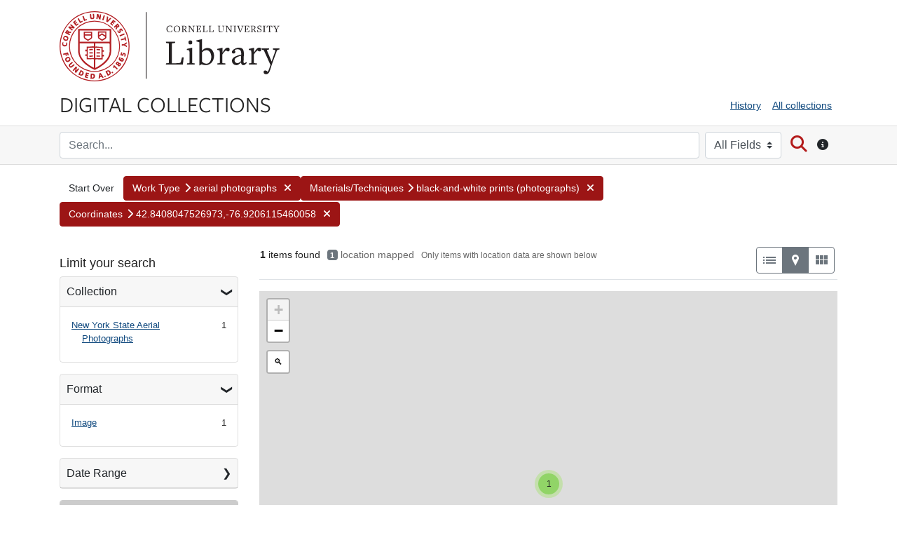

--- FILE ---
content_type: text/html; charset=utf-8
request_url: https://digital.library.cornell.edu/?f%5Bmat_tech_tesim%5D%5B%5D=black-and-white+prints+%28photographs%29&f%5Btype_tesim%5D%5B%5D=aerial+photographs&f%5Bwhere_ssim%5D%5B%5D=42.8408047526973%2C-76.9206115460058&per_page=20&search_field=all_fields&sort=latest_date_isi+desc%2C+title_ssi+asc&view=maps
body_size: 40133
content:
<!DOCTYPE html>
<html lang="en" class="no-js">
  <head>
      <!-- Google tag (gtag.js) -->
  <script async src="https://www.googletagmanager.com/gtag/js?id=G-95XJCZP8QV"></script>
  <script>
    window.dataLayer = window.dataLayer || [];
    function gtag(){dataLayer.push(arguments);}
    gtag('js', new Date());
    gtag('config', 'G-95XJCZP8QV', {
      'cookie_domain': 'digital.library.cornell.edu'
    });
  </script>

<!-- Matomo -->
<script>
  var _paq = window._paq = window._paq || [];
  /* tracker methods like "setCustomDimension" should be called before "trackPageView" */
  _paq.push(['trackPageView']);
  _paq.push(['enableLinkTracking']);
  (function() {
    var u="//webstats.library.cornell.edu/";
    _paq.push(['setTrackerUrl', u+'matomo.php']);
    _paq.push(['setSiteId', '3']);
    var d=document, g=d.createElement('script'), s=d.getElementsByTagName('script')[0];
    g.async=true; g.src=u+'matomo.js'; s.parentNode.insertBefore(g,s);
  })();
</script>
<!-- End Matomo Code -->

    <meta charset="utf-8">
    <meta content="text/html">

    <!-- Mobile viewport optimization h5bp.com/ad -->
    <meta name="HandheldFriendly" content="True">
    <meta name="viewport" content="width=device-width,initial-scale=1">

    <!-- Internet Explorer use the highest version available -->
    <meta http-equiv="X-UA-Compatible" content="IE=edge">

    <meta name="description" content="Digitized content from the collections of Cornell University Library">


    <!-- Open Graph properties -->
    <meta property="og:title" content="Work Type: aerial photographs / Materials/Techniques: black-and-white prints (photographs) / Coordinates: 42.8408047526973,-76.9206115460058 - Cornell University Library Digital Collections Search Results" />
    <meta property="og:type" content="website" />
    <meta property="og:description" content="Digitized content from the collections of Cornell University Library" />

    <!-- Twitter card -->
    <meta name="twitter:card" content="summary" />
    <meta name="twitter:site" content="@Cornell_Library" />
    <meta name="twitter:title" content="Work Type: aerial photographs / Materials/Techniques: black-and-white prints (photographs) / Coordinates: 42.8408047526973,-76.9206115460058 - Cornell University Library Digital Collections Search Results" />
    <meta name="twitter:creator" content="Cornell University Library" />
    <meta name="twitter:description" content="Digitized content from the collections of Cornell University Library" />
    <meta name="twitter:image" content="http://digital.library.cornell.edu/assets/CU-Insignia-Red-120.jpg" />

    <!-- Mobile IE allows us to activate ClearType technology for smoothing fonts for easy reading -->
    <!--[if IEMobile]>
      <meta http-equiv="cleartype" content="on">
    <![endif]-->

    <title>Work Type: aerial photographs / Materials/Techniques: black-and-white prints (photographs) / Coordinates: 42.8408047526973,-76.9206115460058 - Cornell University Library Digital Collections Search Results</title>

    <link href="https://digital.library.cornell.edu/catalog/opensearch.xml" title="Cornell University Library Digital Collections" type="application/opensearchdescription+xml" rel="search" />
    <link rel="icon" type="image/x-icon" href="/assets/favicon-7697d2d6ee3add3a08b7dcb6d1846f6eb4e4415d2bfa8504307581fea51c9697.png" />
    <link rel="stylesheet" href="https://use.typekit.net/wiq6yer.css">
    <link rel="stylesheet" href="/assets/application-a5df14a1bdec8c8d5e745081dbafdb95c844e7acf39570e2263ce46c713700e9.css" media="all" />
    <script src="/assets/application-7c4737904284529f43837be9d08e765f0e138fb876def5b0863395c97e701807.js"></script>
    <meta name="csrf-param" content="authenticity_token" />
<meta name="csrf-token" content="jLjIBFYLl13z4TwghlmHIQRuvODdz2ngUUT_e44IzPxY91fCZA2dvDq7vfEh1eJh-WimdRFXj2nNk7jUDOGv6w" />
      <meta name="totalResults" content="1" />
<meta name="startIndex" content="0" />
<meta name="itemsPerPage" content="20" />

  <link rel="alternate" type="application/rss+xml" title="RSS for results" href="/catalog.rss?f%5Bmat_tech_tesim%5D%5B%5D=black-and-white+prints+%28photographs%29&amp;f%5Btype_tesim%5D%5B%5D=aerial+photographs&amp;f%5Bwhere_ssim%5D%5B%5D=42.8408047526973%2C-76.9206115460058&amp;per_page=20&amp;search_field=all_fields&amp;sort=latest_date_isi+desc%2C+title_ssi+asc&amp;view=maps" />
  <link rel="alternate" type="application/atom+xml" title="Atom for results" href="/catalog.atom?f%5Bmat_tech_tesim%5D%5B%5D=black-and-white+prints+%28photographs%29&amp;f%5Btype_tesim%5D%5B%5D=aerial+photographs&amp;f%5Bwhere_ssim%5D%5B%5D=42.8408047526973%2C-76.9206115460058&amp;per_page=20&amp;search_field=all_fields&amp;sort=latest_date_isi+desc%2C+title_ssi+asc&amp;view=maps" />
  <link rel="alternate" type="application/json" title="JSON" href="/catalog.json?f%5Bmat_tech_tesim%5D%5B%5D=black-and-white+prints+%28photographs%29&amp;f%5Btype_tesim%5D%5B%5D=aerial+photographs&amp;f%5Bwhere_ssim%5D%5B%5D=42.8408047526973%2C-76.9206115460058&amp;per_page=20&amp;search_field=all_fields&amp;sort=latest_date_isi+desc%2C+title_ssi+asc&amp;view=maps" />


    <!-- Le HTML5 shim, for IE6-8 support of HTML5 elements -->
    <!--[if lt IE 9]>
      <script src="//html5shim.googlecode.com/svn/trunk/html5.js"></script>
    <![endif]-->

  </head>

  <body class="blacklight-catalog blacklight-catalog-index">



  


  <div class="cornell-identity" role="banner">
    <div id="skiptocontent"><a href="#maincontent" data-turbolinks="false">Skip to main content</a></div>

  <div class="container">
          <div class="cornell-logo d-none d-sm-block">
            <a href="http://www.cornell.edu" class="insignia">Cornell University</a>
            <div class="library-brand">
              <a href="https://library.cornell.edu">Library</a>
            </div>
          </div>
          <div class="d-block d-sm-none">
            <a class="mobile-cornell-logo" href="https://www.cornell.edu">Cornell University</a>
            <a class="library-brand-mobile" href="https://library.cornell.edu">Library</a>
          </div>
      <img alt="Cornell University Library" class="cul-print-logo" src="/assets/CULibraryRed-6ce7950c9d30463ac02e2cd131ddee6cd2e76d9380e7aceaf051fd42f07552ca.jpg" />
  </div>
</div>

  <div id="header-navbar" role="navigation">
    <div class="container">
        <div class="row">
            <div class="col-md-6 site-brand">
                <a class="brand" href="/">Digital Collections</a>
            </div>
            <div class="col-md-6">
                <div class="util-links">
                    <nav class="navbar navbar-expand-md navbar-light" role="navigation">
                      <button class="navbar-toggler navbar-toggler-right" type="button" data-toggle="collapse" data-bs-toggle="collapse" data-target="#user-util-collapse" data-bs-target="#user-util-collapse" aria-controls="user-util-collapse" aria-expanded="false" aria-label="Menu">
                        <span class="navbar-toggler-icon"></span>
                        <span class="toggler-label">Menu</span>
                      </button>
                      <div class="collapse navbar-collapse justify-content-md-end" id="user-util-collapse">
                        <ul class="navbar-nav">
  
    <li class="nav-item"><a class="nav-link" href="/search_history">History</a>
</li>

  <li class="nav-item"><a href="/collections?q=&search_field=all_fields&utf8=%E2%9C%93" class="nav-link" onclick="javascript:_paq.push(['trackEvent', 'Header', 'All collections']);">All collections</a></li>
</ul>

                      </div>
                    </nav>
                  </div>
            </div>
        </div>
    </div>
</div>

    <div class="search-bar" role="search">
        <div class="container">
            <div class="search-box">
                 <form class="search-query-form form-inline clearfix" action="https://digital.library.cornell.edu/" accept-charset="UTF-8" method="get">
    <input type="hidden" name="f[mat_tech_tesim][]" value="black-and-white prints (photographs)" autocomplete="off" />
<input type="hidden" name="f[type_tesim][]" value="aerial photographs" autocomplete="off" />
<input type="hidden" name="f[where_ssim][]" value="42.8408047526973,-76.9206115460058" autocomplete="off" />
<input type="hidden" name="per_page" value="20" autocomplete="off" />
<input type="hidden" name="sort" value="latest_date_isi desc, title_ssi asc" autocomplete="off" />
<input type="hidden" name="view" value="maps" autocomplete="off" />

      <label class="sr-only" for="q">search for</label>
      <input type="text" name="q" id="q" placeholder="Search..." class="search_q q form-control col mr-sm-2" />
        <div class="col-auto my-1">
          <label class="mr-sm-2 sr-only" for="search_field">Search in</label>
          <select name="search_field" id="search_field" title="Targeted search options" class="search_field custom-select mr-sm-2"><option selected="selected" value="all_fields">All Fields</option>
<option value="title">Title</option>
<option value="author">Author</option>
<option value="subject">Subject</option></select>
          <span class="sr-only">for</span>
        </div>

      <button type="submit" class="btn btn-search" id="search">
        <span class="submit-search-text sr-only">Search</span>
        <span class="fa fa-search" aria-hidden="true"></span>
      </button>
      <button type="button" class="btn d-none d-sm-block" data-toggle="tooltip" data-placement="bottom" title="Search all fields or by title, author, or subject. Use quotes for phrase searching.">
        <span class="fa fa-circle-info" aria-hidden="true"></span>
        <span class="sr-only">Search tip</span>
      </button>

</form>

            </div>
        </div>
    </div>

  <div id="blacklight-modal" class="modal fade" tabindex="-1" role="dialog" aria-hidden="true" data-turbo="false">
  <div class="modal-dialog modal-lg" role="document">
    <div class="modal-content">
    </div>
  </div>
</div>




  <div id="main-container" role="main" aria-label="Digital Collections content">

    <div class="container" id="maincontent">
          <div id="appliedParams" class="clearfix constraints-container">
    <h2 class="sr-only visually-hidden">Search Constraints</h2>

  <a class="catalog_startOverLink btn" id="startOverLink" title="Digital Collections home" href="/?view=maps">Start Over</a>

    <span class="constraints-label sr-only visually-hidden">You searched for:</span>
    

      <a href="/?f%5Bmat_tech_tesim%5D%5B%5D=black-and-white+prints+%28photographs%29&amp;f%5Bwhere_ssim%5D%5B%5D=42.8408047526973%2C-76.9206115460058&amp;per_page=20&amp;search_field=all_fields&amp;sort=latest_date_isi+desc%2C+title_ssi+asc&amp;view=maps" class="btn btn-constraint" title="Remove" role="button">
      <span class="filter-label">Work Type</span><span class="fa fa-chevron-right" aria-hidden="true"></span>

      <span class="filter-value">aerial photographs</span>
    <span class="fa fa-times fa-inverse" aria-hidden="true"></span>
  </a>

  <a href="/?f%5Btype_tesim%5D%5B%5D=aerial+photographs&amp;f%5Bwhere_ssim%5D%5B%5D=42.8408047526973%2C-76.9206115460058&amp;per_page=20&amp;search_field=all_fields&amp;sort=latest_date_isi+desc%2C+title_ssi+asc&amp;view=maps" class="btn btn-constraint" title="Remove" role="button">
      <span class="filter-label">Materials/Techniques</span><span class="fa fa-chevron-right" aria-hidden="true"></span>

      <span class="filter-value">black-and-white prints (photographs)</span>
    <span class="fa fa-times fa-inverse" aria-hidden="true"></span>
  </a>

  <a href="/?f%5Bmat_tech_tesim%5D%5B%5D=black-and-white+prints+%28photographs%29&amp;f%5Btype_tesim%5D%5B%5D=aerial+photographs&amp;per_page=20&amp;search_field=all_fields&amp;sort=latest_date_isi+desc%2C+title_ssi+asc&amp;view=maps" class="btn btn-constraint" title="Remove" role="button">
      <span class="filter-label">Coordinates</span><span class="fa fa-chevron-right" aria-hidden="true"></span>

      <span class="filter-value">42.8408047526973,-76.9206115460058</span>
    <span class="fa fa-times fa-inverse" aria-hidden="true"></span>
  </a>



</div>

      <div class="sr-only application-heading">Cornell University Library Digital Collections</div>
      <div class="row">
  <div class="col-md-12">
    <div id="main-flashes" class="">
      <div class="flash_messages">
    
    
    
    
</div>

    </div>
  </div>
</div>

      	<div class="row">
		<div id="sidebar" class="page-sidebar col-lg-3">
		        
		  	  <div id="facets" class="facets sidenav facets-toggleable-md">
  <div class="facets-header">
    <h2 class="facets-heading">Limit your search</h2>

    <button class="navbar-toggler navbar-toggler-right" type="button" data-toggle="collapse" data-target="#facet-panel-collapse" data-bs-toggle="collapse" data-bs-target="#facet-panel-collapse" aria-controls="facet-panel-collapse" aria-expanded="false" aria-label="Toggle facets">
      <span class="navbar-toggler-icon"></span>
</button>  </div>

  <div id="facet-panel-collapse" class="facets-collapse collapse">
      <div class="card facet-limit blacklight-collection_tesim ">
  <h3 class="card-header p-0 facet-field-heading" id="facet-collection_tesim-header">
    <button
      type="button"
      class="btn w-100 d-block btn-block p-2 text-start text-left collapse-toggle "
      data-toggle="collapse"
      data-bs-toggle="collapse"
      data-target="#facet-collection_tesim"
      data-bs-target="#facet-collection_tesim"
      aria-expanded="true"
      arial-controls="facet-collection_tesim"
    >
          Collection

    </button>
  </h3>
  <div id="facet-collection_tesim" role="region" aria-labelledby="facet-collection_tesim-header" class="panel-collapse facet-content collapse show">
    <div class="card-body">
              
    <ul class="facet-values list-unstyled">
      <li><span class="facet-label"><a class="facet-select" rel="nofollow" href="/?f%5Bcollection_tesim%5D%5B%5D=New+York+State+Aerial+Photographs&amp;f%5Bmat_tech_tesim%5D%5B%5D=black-and-white+prints+%28photographs%29&amp;f%5Btype_tesim%5D%5B%5D=aerial+photographs&amp;f%5Bwhere_ssim%5D%5B%5D=42.8408047526973%2C-76.9206115460058&amp;per_page=20&amp;search_field=all_fields&amp;sort=latest_date_isi+desc%2C+title_ssi+asc&amp;view=maps">New York State Aerial Photographs</a></span><span class="facet-count">1</span></li>
    </ul>




    </div>
  </div>
</div>

<div class="card facet-limit blacklight-format_tesim ">
  <h3 class="card-header p-0 facet-field-heading" id="facet-format_tesim-header">
    <button
      type="button"
      class="btn w-100 d-block btn-block p-2 text-start text-left collapse-toggle "
      data-toggle="collapse"
      data-bs-toggle="collapse"
      data-target="#facet-format_tesim"
      data-bs-target="#facet-format_tesim"
      aria-expanded="true"
      arial-controls="facet-format_tesim"
    >
          Format

    </button>
  </h3>
  <div id="facet-format_tesim" role="region" aria-labelledby="facet-format_tesim-header" class="panel-collapse facet-content collapse show">
    <div class="card-body">
              
    <ul class="facet-values list-unstyled">
      <li><span class="facet-label"><a class="facet-select" rel="nofollow" href="/?f%5Bformat_tesim%5D%5B%5D=Image&amp;f%5Bmat_tech_tesim%5D%5B%5D=black-and-white+prints+%28photographs%29&amp;f%5Btype_tesim%5D%5B%5D=aerial+photographs&amp;f%5Bwhere_ssim%5D%5B%5D=42.8408047526973%2C-76.9206115460058&amp;per_page=20&amp;search_field=all_fields&amp;sort=latest_date_isi+desc%2C+title_ssi+asc&amp;view=maps">Image</a></span><span class="facet-count">1</span></li>
    </ul>




    </div>
  </div>
</div>

<div class="card facet-limit blacklight-latest_date_isi ">
  <h3 class="card-header p-0 facet-field-heading" id="facet-latest_date_isi-header">
    <button
      type="button"
      class="btn w-100 d-block btn-block p-2 text-start text-left collapse-toggle collapsed"
      data-toggle="collapse"
      data-bs-toggle="collapse"
      data-target="#facet-latest_date_isi"
      data-bs-target="#facet-latest_date_isi"
      aria-expanded="false"
      arial-controls="facet-latest_date_isi"
    >
          Date Range

    </button>
  </h3>
  <div id="facet-latest_date_isi" role="region" aria-labelledby="facet-latest_date_isi-header" class="panel-collapse facet-content collapse ">
    <div class="card-body">
          <div class="limit_content range_limit latest_date_isi-config blrl-plot-config">

      <!-- no results profile if missing is selected -->
        <!-- you can hide this if you want, but it has to be on page if you want
             JS slider and calculated facets to show up, JS sniffs it. -->
        <div class="profile">

              <div class="distribution subsection chart_js">
                <!-- if  we already fetched segments from solr, display them
                     here. Otherwise, display a link to fetch them, which JS
                     will AJAX fetch.  -->
                  <ul class="facet-values list-unstyled ">
  <li><span class="facet-label"><a class="facet-select" rel="nofollow" href="/?f%5Bmat_tech_tesim%5D%5B%5D=black-and-white+prints+%28photographs%29&amp;f%5Btype_tesim%5D%5B%5D=aerial+photographs&amp;f%5Bwhere_ssim%5D%5B%5D=42.8408047526973%2C-76.9206115460058&amp;per_page=20&amp;range%5Blatest_date_isi%5D%5Bbegin%5D=1100&amp;range%5Blatest_date_isi%5D%5Bend%5D=1199&amp;search_field=all_fields&amp;sort=latest_date_isi+desc%2C+title_ssi+asc&amp;view=maps"><span class="from" data-blrl-begin="1100">1100</span> to <span class="to" data-blrl-end="1199">1199</span></a></span><span class="facet-count">0</span></li><li><span class="facet-label"><a class="facet-select" rel="nofollow" href="/?f%5Bmat_tech_tesim%5D%5B%5D=black-and-white+prints+%28photographs%29&amp;f%5Btype_tesim%5D%5B%5D=aerial+photographs&amp;f%5Bwhere_ssim%5D%5B%5D=42.8408047526973%2C-76.9206115460058&amp;per_page=20&amp;range%5Blatest_date_isi%5D%5Bbegin%5D=1200&amp;range%5Blatest_date_isi%5D%5Bend%5D=1399&amp;search_field=all_fields&amp;sort=latest_date_isi+desc%2C+title_ssi+asc&amp;view=maps"><span class="from" data-blrl-begin="1200">1200</span> to <span class="to" data-blrl-end="1399">1399</span></a></span><span class="facet-count">0</span></li><li><span class="facet-label"><a class="facet-select" rel="nofollow" href="/?f%5Bmat_tech_tesim%5D%5B%5D=black-and-white+prints+%28photographs%29&amp;f%5Btype_tesim%5D%5B%5D=aerial+photographs&amp;f%5Bwhere_ssim%5D%5B%5D=42.8408047526973%2C-76.9206115460058&amp;per_page=20&amp;range%5Blatest_date_isi%5D%5Bbegin%5D=1400&amp;range%5Blatest_date_isi%5D%5Bend%5D=1599&amp;search_field=all_fields&amp;sort=latest_date_isi+desc%2C+title_ssi+asc&amp;view=maps"><span class="from" data-blrl-begin="1400">1400</span> to <span class="to" data-blrl-end="1599">1599</span></a></span><span class="facet-count">0</span></li><li><span class="facet-label"><a class="facet-select" rel="nofollow" href="/?f%5Bmat_tech_tesim%5D%5B%5D=black-and-white+prints+%28photographs%29&amp;f%5Btype_tesim%5D%5B%5D=aerial+photographs&amp;f%5Bwhere_ssim%5D%5B%5D=42.8408047526973%2C-76.9206115460058&amp;per_page=20&amp;range%5Blatest_date_isi%5D%5Bbegin%5D=1600&amp;range%5Blatest_date_isi%5D%5Bend%5D=1799&amp;search_field=all_fields&amp;sort=latest_date_isi+desc%2C+title_ssi+asc&amp;view=maps"><span class="from" data-blrl-begin="1600">1600</span> to <span class="to" data-blrl-end="1799">1799</span></a></span><span class="facet-count">0</span></li><li><span class="facet-label"><a class="facet-select" rel="nofollow" href="/?f%5Bmat_tech_tesim%5D%5B%5D=black-and-white+prints+%28photographs%29&amp;f%5Btype_tesim%5D%5B%5D=aerial+photographs&amp;f%5Bwhere_ssim%5D%5B%5D=42.8408047526973%2C-76.9206115460058&amp;per_page=20&amp;range%5Blatest_date_isi%5D%5Bbegin%5D=1800&amp;range%5Blatest_date_isi%5D%5Bend%5D=1999&amp;search_field=all_fields&amp;sort=latest_date_isi+desc%2C+title_ssi+asc&amp;view=maps"><span class="from" data-blrl-begin="1800">1800</span> to <span class="to" data-blrl-end="1999">1999</span></a></span><span class="facet-count">1</span></li><li><span class="facet-label"><a class="facet-select" rel="nofollow" href="/?f%5Bmat_tech_tesim%5D%5B%5D=black-and-white+prints+%28photographs%29&amp;f%5Btype_tesim%5D%5B%5D=aerial+photographs&amp;f%5Bwhere_ssim%5D%5B%5D=42.8408047526973%2C-76.9206115460058&amp;per_page=20&amp;range%5Blatest_date_isi%5D%5Bbegin%5D=2000&amp;range%5Blatest_date_isi%5D%5Bend%5D=2028&amp;search_field=all_fields&amp;sort=latest_date_isi+desc%2C+title_ssi+asc&amp;view=maps"><span class="from" data-blrl-begin="2000">2000</span> to <span class="to" data-blrl-end="2028">2028</span></a></span><span class="facet-count">0</span></li>
</ul>

              </div>
            <p class="range subsection slider_js">
              Current results range from <span class="min">1938</span> to <span class="max">1938</span>
            </p>
        </div>

        <form class="range_limit subsection form-inline range_latest_date_isi d-flex justify-content-center" action="https://digital.library.cornell.edu/" accept-charset="UTF-8" method="get">
  <input type="hidden" name="f[mat_tech_tesim][]" value="black-and-white prints (photographs)" autocomplete="off" />
<input type="hidden" name="f[type_tesim][]" value="aerial photographs" autocomplete="off" />
<input type="hidden" name="f[where_ssim][]" value="42.8408047526973,-76.9206115460058" autocomplete="off" />
<input type="hidden" name="per_page" value="20" autocomplete="off" />
<input type="hidden" name="search_field" value="all_fields" autocomplete="off" />
<input type="hidden" name="sort" value="latest_date_isi desc, title_ssi asc" autocomplete="off" />
<input type="hidden" name="view" value="maps" autocomplete="off" />

  <div class="input-group input-group-sm mb-3 flex-nowrap range-limit-input-group">
    <input type="number" name="range[latest_date_isi][begin]" id="range_latest_date_isi_begin" maxlength="4" class="form-control text-center range_begin" /><label class="sr-only visually-hidden" for="range_latest_date_isi_begin">Date Range range begin</label>
    <input type="number" name="range[latest_date_isi][end]" id="range_latest_date_isi_end" maxlength="4" class="form-control text-center range_end" /><label class="sr-only visually-hidden" for="range_latest_date_isi_end">Date Range range end</label>
    <div class="input-group-append visually-hidden">
      <input type="submit" value="Enter" class="submit btn btn-secondary" data-disable-with="Enter" />
    </div>
    <input type="submit" value="Enter" class="submit btn btn-secondary sr-only" aria-hidden="true" data-disable-with="Enter" />
  </div>
</form>

        <div class="more_facets"><a data-blacklight-modal="trigger" href="/catalog/facet/latest_date_isi?f%5Bmat_tech_tesim%5D%5B%5D=black-and-white+prints+%28photographs%29&amp;f%5Btype_tesim%5D%5B%5D=aerial+photographs&amp;f%5Bwhere_ssim%5D%5B%5D=42.8408047526973%2C-76.9206115460058&amp;per_page=20&amp;search_field=all_fields&amp;sort=latest_date_isi+desc%2C+title_ssi+asc&amp;view=maps">View larger »</a></div>

    </div>


    </div>
  </div>
</div>

<div class="card facet-limit blacklight-type_tesim facet-limit-active">
  <h3 class="card-header p-0 facet-field-heading" id="facet-type_tesim-header">
    <button
      type="button"
      class="btn w-100 d-block btn-block p-2 text-start text-left collapse-toggle "
      data-toggle="collapse"
      data-bs-toggle="collapse"
      data-target="#facet-type_tesim"
      data-bs-target="#facet-type_tesim"
      aria-expanded="true"
      arial-controls="facet-type_tesim"
    >
          Work Type

    </button>
  </h3>
  <div id="facet-type_tesim" role="region" aria-labelledby="facet-type_tesim-header" class="panel-collapse facet-content collapse show">
    <div class="card-body">
              
    <ul class="facet-values list-unstyled">
      <li><span class="facet-label"><span class="selected">aerial photographs</span><a class="remove" rel="nofollow" href="/?f%5Bmat_tech_tesim%5D%5B%5D=black-and-white+prints+%28photographs%29&amp;f%5Bwhere_ssim%5D%5B%5D=42.8408047526973%2C-76.9206115460058&amp;per_page=20&amp;search_field=all_fields&amp;sort=latest_date_isi+desc%2C+title_ssi+asc&amp;view=maps"><span class="remove-icon" aria-hidden="true">✖</span><span class="sr-only visually-hidden">[remove]</span></a></span><span class="selected facet-count">1</span></li>
    </ul>




    </div>
  </div>
</div>

<div class="card facet-limit blacklight-location_facet_tesim ">
  <h3 class="card-header p-0 facet-field-heading" id="facet-location_facet_tesim-header">
    <button
      type="button"
      class="btn w-100 d-block btn-block p-2 text-start text-left collapse-toggle collapsed"
      data-toggle="collapse"
      data-bs-toggle="collapse"
      data-target="#facet-location_facet_tesim"
      data-bs-target="#facet-location_facet_tesim"
      aria-expanded="false"
      arial-controls="facet-location_facet_tesim"
    >
          Location

    </button>
  </h3>
  <div id="facet-location_facet_tesim" role="region" aria-labelledby="facet-location_facet_tesim-header" class="panel-collapse facet-content collapse ">
    <div class="card-body">
              
    <ul class="facet-values list-unstyled">
      <li><span class="facet-label"><a class="facet-select" rel="nofollow" href="/?f%5Blocation_facet_tesim%5D%5B%5D=Seneca+County+%28N.Y.%29&amp;f%5Bmat_tech_tesim%5D%5B%5D=black-and-white+prints+%28photographs%29&amp;f%5Btype_tesim%5D%5B%5D=aerial+photographs&amp;f%5Bwhere_ssim%5D%5B%5D=42.8408047526973%2C-76.9206115460058&amp;per_page=20&amp;search_field=all_fields&amp;sort=latest_date_isi+desc%2C+title_ssi+asc&amp;view=maps">Seneca County (N.Y.)</a></span><span class="facet-count">1</span></li>
    </ul>




    </div>
  </div>
</div>

<div class="card facet-limit blacklight-subject_all_tesim ">
  <h3 class="card-header p-0 facet-field-heading" id="facet-subject_all_tesim-header">
    <button
      type="button"
      class="btn w-100 d-block btn-block p-2 text-start text-left collapse-toggle collapsed"
      data-toggle="collapse"
      data-bs-toggle="collapse"
      data-target="#facet-subject_all_tesim"
      data-bs-target="#facet-subject_all_tesim"
      aria-expanded="false"
      arial-controls="facet-subject_all_tesim"
    >
          Subject

    </button>
  </h3>
  <div id="facet-subject_all_tesim" role="region" aria-labelledby="facet-subject_all_tesim-header" class="panel-collapse facet-content collapse ">
    <div class="card-body">
              
    <ul class="facet-values list-unstyled">
      <li><span class="facet-label"><a class="facet-select" rel="nofollow" href="/?f%5Bmat_tech_tesim%5D%5B%5D=black-and-white+prints+%28photographs%29&amp;f%5Bsubject_all_tesim%5D%5B%5D=Seneca+County+%28N.Y.%29--Aerial+photographs&amp;f%5Btype_tesim%5D%5B%5D=aerial+photographs&amp;f%5Bwhere_ssim%5D%5B%5D=42.8408047526973%2C-76.9206115460058&amp;per_page=20&amp;search_field=all_fields&amp;sort=latest_date_isi+desc%2C+title_ssi+asc&amp;view=maps">Seneca County (N.Y.)--Aerial photographs</a></span><span class="facet-count">1</span></li>
    </ul>




    </div>
  </div>
</div>

<div class="card facet-limit blacklight-mat_tech_tesim facet-limit-active">
  <h3 class="card-header p-0 facet-field-heading" id="facet-mat_tech_tesim-header">
    <button
      type="button"
      class="btn w-100 d-block btn-block p-2 text-start text-left collapse-toggle "
      data-toggle="collapse"
      data-bs-toggle="collapse"
      data-target="#facet-mat_tech_tesim"
      data-bs-target="#facet-mat_tech_tesim"
      aria-expanded="true"
      arial-controls="facet-mat_tech_tesim"
    >
          Materials/Techniques

    </button>
  </h3>
  <div id="facet-mat_tech_tesim" role="region" aria-labelledby="facet-mat_tech_tesim-header" class="panel-collapse facet-content collapse show">
    <div class="card-body">
              
    <ul class="facet-values list-unstyled">
      <li><span class="facet-label"><span class="selected">black-and-white prints (photographs)</span><a class="remove" rel="nofollow" href="/?f%5Btype_tesim%5D%5B%5D=aerial+photographs&amp;f%5Bwhere_ssim%5D%5B%5D=42.8408047526973%2C-76.9206115460058&amp;per_page=20&amp;search_field=all_fields&amp;sort=latest_date_isi+desc%2C+title_ssi+asc&amp;view=maps"><span class="remove-icon" aria-hidden="true">✖</span><span class="sr-only visually-hidden">[remove]</span></a></span><span class="selected facet-count">1</span></li>
    </ul>




    </div>
  </div>
</div>

<div class="card facet-limit blacklight-repository_tesim ">
  <h3 class="card-header p-0 facet-field-heading" id="facet-repository_tesim-header">
    <button
      type="button"
      class="btn w-100 d-block btn-block p-2 text-start text-left collapse-toggle collapsed"
      data-toggle="collapse"
      data-bs-toggle="collapse"
      data-target="#facet-repository_tesim"
      data-bs-target="#facet-repository_tesim"
      aria-expanded="false"
      arial-controls="facet-repository_tesim"
    >
          Repository

    </button>
  </h3>
  <div id="facet-repository_tesim" role="region" aria-labelledby="facet-repository_tesim-header" class="panel-collapse facet-content collapse ">
    <div class="card-body">
              
    <ul class="facet-values list-unstyled">
      <li><span class="facet-label"><a class="facet-select" rel="nofollow" href="/?f%5Bmat_tech_tesim%5D%5B%5D=black-and-white+prints+%28photographs%29&amp;f%5Brepository_tesim%5D%5B%5D=Cornell+Institute+for+Resource+Information+Systems+%28IRIS%29+Aerial+Photograph+Collection&amp;f%5Btype_tesim%5D%5B%5D=aerial+photographs&amp;f%5Bwhere_ssim%5D%5B%5D=42.8408047526973%2C-76.9206115460058&amp;per_page=20&amp;search_field=all_fields&amp;sort=latest_date_isi+desc%2C+title_ssi+asc&amp;view=maps">Cornell Institute for Resource Information Systems (IRIS) Aerial Photograph Collection</a></span><span class="facet-count">1</span></li>
    </ul>




    </div>
  </div>
</div>

</div></div>


		</div>
		<div id="content" class="col-lg-9">
			<div id="searchresults">
		   		




<div id="sortAndPerPage" class="sort-pagination d-md-flex justify-content-between" role="navigation" aria-label="Results navigation">
  <section class="pagination">
      <div class="page-links">
      <span class="page-entries">
        <strong>1</strong> entry found
      </span>
    </div> 

</section>

  <div class="search-widgets">
        <div id="sort-dropdown" class="btn-group sort-dropdown">
  <button name="button" type="submit" class="btn btn-outline-secondary dropdown-toggle" aria-expanded="false" data-toggle="dropdown" data-bs-toggle="dropdown">Sort<span class="d-none d-sm-inline"> by relevance</span><span class="caret"></span></button>

  <div class="dropdown-menu" role="menu">
      <a class="dropdown-item active" role="menuitem" aria-current="page" href="/?f%5Bmat_tech_tesim%5D%5B%5D=black-and-white+prints+%28photographs%29&amp;f%5Btype_tesim%5D%5B%5D=aerial+photographs&amp;f%5Bwhere_ssim%5D%5B%5D=42.8408047526973%2C-76.9206115460058&amp;per_page=20&amp;search_field=all_fields&amp;sort=collection_sequence_isi+asc%2C+identifier_blaschka_isi+asc%2C+score+desc%2C+latest_date_isi+asc&amp;view=maps">relevance</a>
      <a class="dropdown-item " role="menuitem" href="/?f%5Bmat_tech_tesim%5D%5B%5D=black-and-white+prints+%28photographs%29&amp;f%5Btype_tesim%5D%5B%5D=aerial+photographs&amp;f%5Bwhere_ssim%5D%5B%5D=42.8408047526973%2C-76.9206115460058&amp;per_page=20&amp;search_field=all_fields&amp;sort=sort_date_dtsi_ml+desc%2C+latest_date_isi+desc%2C+title_ssi+asc&amp;view=maps">year (descending)</a>
      <a class="dropdown-item " role="menuitem" href="/?f%5Bmat_tech_tesim%5D%5B%5D=black-and-white+prints+%28photographs%29&amp;f%5Btype_tesim%5D%5B%5D=aerial+photographs&amp;f%5Bwhere_ssim%5D%5B%5D=42.8408047526973%2C-76.9206115460058&amp;per_page=20&amp;search_field=all_fields&amp;sort=sort_date_dtsi_ml+asc%2C+latest_date_isi+asc%2C+title_ssi+asc&amp;view=maps">year (ascending)</a>
      <a class="dropdown-item " role="menuitem" href="/?f%5Bmat_tech_tesim%5D%5B%5D=black-and-white+prints+%28photographs%29&amp;f%5Btype_tesim%5D%5B%5D=aerial+photographs&amp;f%5Bwhere_ssim%5D%5B%5D=42.8408047526973%2C-76.9206115460058&amp;per_page=20&amp;search_field=all_fields&amp;sort=title_alpha_only_sort+asc%2C+title_ssi+asc%2Clatest_date_isi+asc&amp;view=maps">title (a to z)</a>
      <a class="dropdown-item " role="menuitem" href="/?f%5Bmat_tech_tesim%5D%5B%5D=black-and-white+prints+%28photographs%29&amp;f%5Btype_tesim%5D%5B%5D=aerial+photographs&amp;f%5Bwhere_ssim%5D%5B%5D=42.8408047526973%2C-76.9206115460058&amp;per_page=20&amp;search_field=all_fields&amp;sort=title_alpha_only_sort+desc%2C+title_ssi+desc%2C+latest_date_isi+desc&amp;view=maps">title (z to a)</a>
      <a class="dropdown-item " role="menuitem" href="/?f%5Bmat_tech_tesim%5D%5B%5D=black-and-white+prints+%28photographs%29&amp;f%5Btype_tesim%5D%5B%5D=aerial+photographs&amp;f%5Bwhere_ssim%5D%5B%5D=42.8408047526973%2C-76.9206115460058&amp;per_page=20&amp;search_field=all_fields&amp;sort=creator_ssi+asc%2C+sort_date_dtsi_ml+asc%2C+latest_date_isi+asc&amp;view=maps">author (a to z)</a>
  </div>
</div>



      <span class="sr-only visually-hidden">Number of results to display per page</span>
<div id="per_page-dropdown" class="btn-group per_page-dropdown">
  <button name="button" type="submit" class="btn btn-outline-secondary dropdown-toggle" aria-expanded="false" data-toggle="dropdown" data-bs-toggle="dropdown"><span class="d-none d-sm-inline"> per page</span><span class="caret"></span></button>

  <div class="dropdown-menu" role="menu">
      <a class="dropdown-item " role="menuitem" href="/?f%5Bmat_tech_tesim%5D%5B%5D=black-and-white+prints+%28photographs%29&amp;f%5Btype_tesim%5D%5B%5D=aerial+photographs&amp;f%5Bwhere_ssim%5D%5B%5D=42.8408047526973%2C-76.9206115460058&amp;per_page=12&amp;search_field=all_fields&amp;sort=latest_date_isi+desc%2C+title_ssi+asc&amp;view=maps">12<span class="sr-only visually-hidden"> per page</span></a>
      <a class="dropdown-item " role="menuitem" href="/?f%5Bmat_tech_tesim%5D%5B%5D=black-and-white+prints+%28photographs%29&amp;f%5Btype_tesim%5D%5B%5D=aerial+photographs&amp;f%5Bwhere_ssim%5D%5B%5D=42.8408047526973%2C-76.9206115460058&amp;per_page=24&amp;search_field=all_fields&amp;sort=latest_date_isi+desc%2C+title_ssi+asc&amp;view=maps">24<span class="sr-only visually-hidden"> per page</span></a>
      <a class="dropdown-item " role="menuitem" href="/?f%5Bmat_tech_tesim%5D%5B%5D=black-and-white+prints+%28photographs%29&amp;f%5Btype_tesim%5D%5B%5D=aerial+photographs&amp;f%5Bwhere_ssim%5D%5B%5D=42.8408047526973%2C-76.9206115460058&amp;per_page=48&amp;search_field=all_fields&amp;sort=latest_date_isi+desc%2C+title_ssi+asc&amp;view=maps">48<span class="sr-only visually-hidden"> per page</span></a>
      <a class="dropdown-item " role="menuitem" href="/?f%5Bmat_tech_tesim%5D%5B%5D=black-and-white+prints+%28photographs%29&amp;f%5Btype_tesim%5D%5B%5D=aerial+photographs&amp;f%5Bwhere_ssim%5D%5B%5D=42.8408047526973%2C-76.9206115460058&amp;per_page=100&amp;search_field=all_fields&amp;sort=latest_date_isi+desc%2C+title_ssi+asc&amp;view=maps">100<span class="sr-only visually-hidden"> per page</span></a>
  </div>
</div>



      <div class="view-type">
  <span class="sr-only visually-hidden">View results as: </span>
  <div class="view-type-group btn-group">
      <a title="List" class="btn btn-outline-secondary btn-icon view-type-list " href="/?f%5Bmat_tech_tesim%5D%5B%5D=black-and-white+prints+%28photographs%29&amp;f%5Btype_tesim%5D%5B%5D=aerial+photographs&amp;f%5Bwhere_ssim%5D%5B%5D=42.8408047526973%2C-76.9206115460058&amp;per_page=20&amp;search_field=all_fields&amp;sort=latest_date_isi+desc%2C+title_ssi+asc&amp;view=list">
  <span class="blacklight-icons blacklight-icon-list"><?xml version="1.0"?>
<svg width="24" height="24" viewBox="0 0 24 24" aria-label="List" role="img">
  <title>List</title>
  <path d="M3 13h2v-2H3v2zm0 4h2v-2H3v2zm0-8h2V7H3v2zm4 4h14v-2H7v2zm0 4h14v-2H7v2zM7 7v2h14V7H7z"/>
  <path d="M0 0h24v24H0z" fill="none"/>
</svg>
</span>
  <span class="caption">List</span>
</a>
      <a title="Map" class="btn btn-outline-secondary btn-icon view-type-maps active" href="/?f%5Bmat_tech_tesim%5D%5B%5D=black-and-white+prints+%28photographs%29&amp;f%5Btype_tesim%5D%5B%5D=aerial+photographs&amp;f%5Bwhere_ssim%5D%5B%5D=42.8408047526973%2C-76.9206115460058&amp;per_page=20&amp;search_field=all_fields&amp;sort=latest_date_isi+desc%2C+title_ssi+asc&amp;view=maps">
  <span class="blacklight-icons blacklight-icon-maps"><?xml version="1.0"?>
<svg width="24" height="24" viewBox="0 0 24 24" aria-label="Maps" role="img">
  <title>Maps</title>
  <path d="M16,12a5.11,5.11,0,0,0,.8-1.6ZM8,12l-.8-1.6A4.72,4.72,0,0,0,8,12Z"/>
  <path d="M12,4A5,5,0,0,0,7,9a4.71,4.71,0,0,0,.1,1c0,.13.06.26.1.39L8,12l4,8,4-8,.8-1.6L16.9,10A4.71,4.71,0,0,0,17,9,5,5,0,0,0,12,4Zm0,7a2,2,0,1,1,1.73-1A2,2,0,0,1,12,11Z"/>
  <path d="M7.1,10c0,.13.06.26.1.39L7,10Z"/>
  <path d="M17,10l-.19.39L16.9,10Z"/>
</svg>
</span>
  <span class="caption">Map</span>
</a>
      <a title="Gallery" class="btn btn-outline-secondary btn-icon view-type-gallery " href="/?f%5Bmat_tech_tesim%5D%5B%5D=black-and-white+prints+%28photographs%29&amp;f%5Btype_tesim%5D%5B%5D=aerial+photographs&amp;f%5Bwhere_ssim%5D%5B%5D=42.8408047526973%2C-76.9206115460058&amp;per_page=20&amp;search_field=all_fields&amp;sort=latest_date_isi+desc%2C+title_ssi+asc&amp;view=gallery">
  <span class="blacklight-icons blacklight-icon-gallery"><?xml version="1.0"?>
<svg width="24" height="24" viewBox="0 0 24 24" aria-label="Gallery" role="img">
  <title>Gallery</title>
  <path fill="none" d="M0 0h24v24H0V0z"/>
  <path d="M4 11h5V5H4v6zm0 7h5v-6H4v6zm6 0h5v-6h-5v6zm6 0h5v-6h-5v6zm-6-7h5V5h-5v6zm6-6v6h5V5h-5z"/>
</svg>
</span>
  <span class="caption">Gallery</span>
</a>
  </div>
</div>


</div>
</div>


<h1 class="sr-only visually-hidden">Search Results</h1>

  <div id="documents" class="map">
  <div id="blacklight-index-map" data-maxzoom="18" data-tileurl="https://{s}.tile.openstreetmap.org/{z}/{x}/{y}.png" data-mapattribution="Map data &amp;copy; &lt;a href=&quot;http://openstreetmap.org&quot;&gt;OpenStreetMap&lt;/a&gt; contributors, &lt;a href=&quot;http://creativecommons.org/licenses/by-sa/2.0/&quot;&gt;CC-BY-SA&lt;/a&gt;" data-searchcontrol="true" data-catalogpath="/catalog" data-placenamefield="title_tesim" data-clustercount="hits" data-searchresultsview="list"></div>
<script>
//<![CDATA[
$('#blacklight-index-map').blacklight_leaflet_map({"type":"FeatureCollection","features":[{"type":"Feature","geometry":{"type":"Point","coordinates":[-76.9206115460058,42.8408047526973]},"properties":{"placename":"","id":"ss:202024","thumb":"https://stor.artstor.org/stor/7d958fad-2a10-4e39-af93-155ac09adda3_size1","hits":1,"popup":"\u003ch5 class=\"geo_popup_heading\"\u003e\n  [42.8408047526973, -76.9206115460058]\n  \u003csmall\u003e1 item\u003c/small\u003e\n\u003c/h5\u003e\n\u003ca href=\"/catalog?coordinates=42.8408047526973%2C-76.9206115460058\u0026amp;spatial_search_type=point\u0026amp;view=list\"\u003eView items from this location\u003c/a\u003e"}}]});
//]]>
</script>
</div>




		   	</div>
		</div>
	</div>

    </div>

  </div>

  <footer>
	<div class="container">
		<div class="row">
			<div class="col-lg-9">
				<p><a href="/" aria-label="Digital Collections home page">Home</a> / <a href="/about">About</a> / <a href="http://hdl.handle.net/1813.001/CULCopyright">Guidelines for use</a> / <a href="http://digital.library.cornell.edu/collections">Browse collections</a> / <a href="/contact">Contact</a></p>
				<p><a href="/image-credits">Image credits</a></p>
			</div>
			<div class="col-lg-3 feedback-link">
				<a href="https://cornell.ca1.qualtrics.com/jfe/form/SV_3q6WI0g2QGCjsJE" class="btn btn-dark">Send us feedback</a>
			</div>
		</div>
	</div>
</footer>
<div class="cornell-footer" role="contentinfo">
	<div class="container">
		<div class="row">
			<div class="col-lg-9">
				<p>&copy;2026 <a href="https://library.cornell.edu">Cornell University Library</a> / <a href="http://www.library.cornell.edu/privacy">Privacy</a></p>
			</div>
			<div class="col-lg-3 accessibility-link">
				<p>
					<a href="https://www.library.cornell.edu/web-accessibility">Web accessibility assistance</a>
				</p>
			</div>
		</div>
	</div>
</div>
  </body>
</html>
